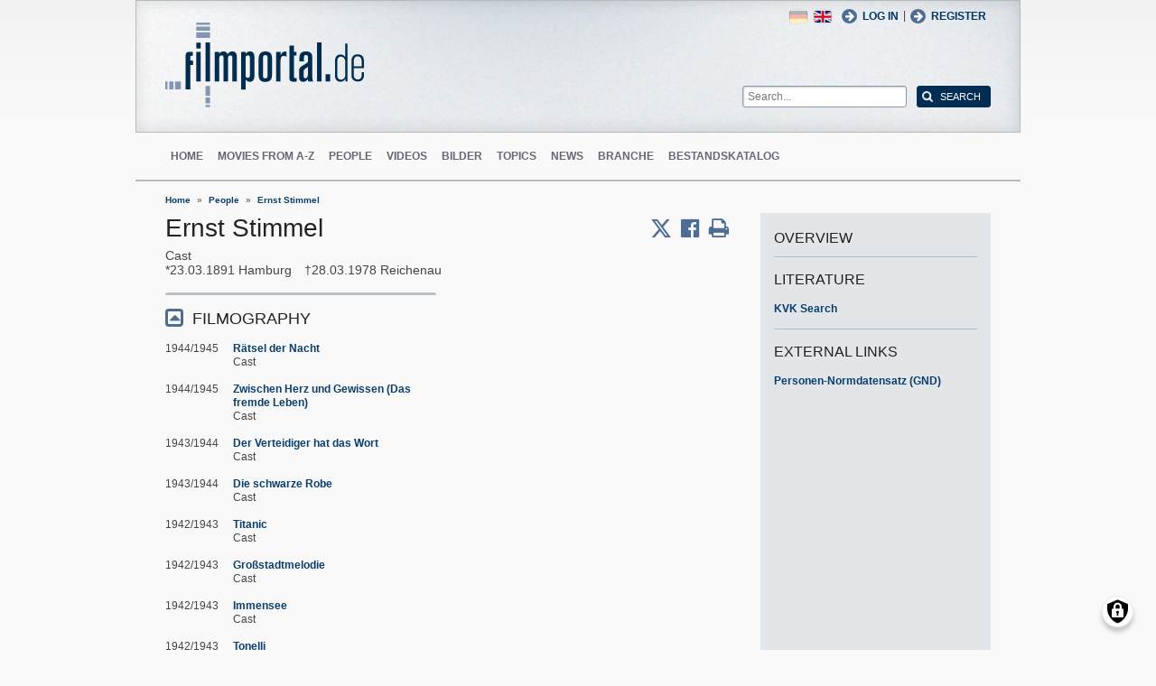

--- FILE ---
content_type: text/html; charset=UTF-8
request_url: https://www.filmportal.de/en/person/ernst-stimmel_f3013a3ef5c48ab5e03053d50b372643
body_size: 8091
content:
<!DOCTYPE html>
<html lang="en" dir="ltr">
  <head>
    <meta charset="utf-8" />
<noscript><style>form.antibot * :not(.antibot-message) { display: none !important; }</style>
</noscript><script>var _paq = _paq || [];(function(){var u=(("https:" == document.location.protocol) ? "https://piwik.werk21system.de/piwik/" : "https://piwik.werk21system.de/piwik/");_paq.push(["setSiteId", "190"]);_paq.push(["setTrackerUrl", u+"matomo.php"]);_paq.push(["setDoNotTrack", 1]);_paq.push(["disableCookies"]);if (!window.matomo_search_results_active) {_paq.push(["trackPageView"]);}_paq.push(["setIgnoreClasses", ["no-tracking","colorbox"]]);_paq.push(["enableLinkTracking"]);var d=document,g=d.createElement("script"),s=d.getElementsByTagName("script")[0];g.type="text/javascript";g.defer=true;g.async=true;g.src="/sites/default/files/matomo/matomo.js?t7iz4s";s.parentNode.insertBefore(g,s);})();</script>
<meta name="description" content="filmportal.de - die f&#252;hrende Plattform f&#252;r umfassende und zuverl&#228;ssige Informationen zu allen deutschen Kinofilmen - von den Anf&#228;ngen bis heute. filmportal.de - a leading platform for comprehensive, certified and reliable information on all German cinama films from their beginnings to the present day." />
<meta name="Generator" content="Drupal 10 (https://www.drupal.org)" />
<meta name="viewport" content="width=device-width, initial-scale=1" />
<link rel="icon" href="/themes/custom/filmportal/favicon.ico" type="image/vnd.microsoft.icon" />
<link rel="alternate" hreflang="en" href="https://www.filmportal.de/en/person/ernst-stimmel_f3013a3ef5c48ab5e03053d50b372643" />
<link rel="alternate" hreflang="de" href="https://www.filmportal.de/person/ernst-stimmel_2fb338c893624968a2b3cb4544ac2592" />
<link rel="canonical" href="https://www.filmportal.de/en/person/ernst-stimmel_f3013a3ef5c48ab5e03053d50b372643" />
<link rel="shortlink" href="https://www.filmportal.de/en/node/270775" />

    <title>Ernst Stimmel | filmportal.de</title>
    <link rel="stylesheet" media="all" href="/sites/default/files/css/css_fLYkfyRNmOBlXpmnGjIBNq0tlpi0leQ1SeJnZPhrT5k.css?delta=0&amp;language=en&amp;theme=filmportal&amp;include=eJxNjFEOwjAMQy9U1iNNoTUjLF1G0gLj9KBtTPxYz5b1EgmmTBbTDl29oiAkIfclnskPLnCnAR6SGmK2NpN0mUl02KZJrZDwGwGvKjyNv9New4WlzGqVZBPf7g229I17Sl9DZp3iQWEUMo1r_vNJHzDjjOCLV5RN9WA8Pa7ZFc1N8AEHxFSS" />
<link rel="stylesheet" media="all" href="/sites/default/files/css/css_xOl50woLpW6E6aFXw75OHZcWxw2ou1itDTvWPmZse7M.css?delta=1&amp;language=en&amp;theme=filmportal&amp;include=eJxNjFEOwjAMQy9U1iNNoTUjLF1G0gLj9KBtTPxYz5b1EgmmTBbTDl29oiAkIfclnskPLnCnAR6SGmK2NpN0mUl02KZJrZDwGwGvKjyNv9New4WlzGqVZBPf7g229I17Sl9DZp3iQWEUMo1r_vNJHzDjjOCLV5RN9WA8Pa7ZFc1N8AEHxFSS" />

    <script src="/libraries/klaro/dist/klaro-no-translations-no-css.js?t7iz4s" defer id="klaro-js"></script>

  </head>
  <body class="path-node page-node-type-person">
        <a href="#main-content" class="visually-hidden focusable skip-link">
      Skip to main content
    </a>
    
      <div class="dialog-off-canvas-main-canvas" data-off-canvas-main-canvas>
    
<div class="site-container">
  <header role="banner" class="site-header">
    <div class="layout-container">
      <div class="site-header--top">
        <span title="Toggle Menu" class="toggle-mobile-menu"></span>
        <div class="site-header--top-left"><div id="block-filmportal-branding" class="block block-system block-system-branding-block">
  
    
        <a href="/en" rel="home" class="site-logo">
      <img src="/themes/custom/filmportal/logo.svg" alt="Home" />
    </a>
      </div>

</div>
        <div class="site-header--top-right"><nav role="navigation" aria-labelledby="block-benutzermenu-menu" id="block-benutzermenu" class="block block-menu navigation menu--account">
            
  <h2 class="visually-hidden" id="block-benutzermenu-menu">Benutzermen&#252;</h2>
  

        
                <ul class="menu menu--level-1">
                    <li class="menu-item">
        <a href="/en/user/login" data-drupal-link-system-path="user/login">Log in</a>
              </li>
        </ul>
  


  </nav>
<div id="block-loginandregisterformpopup" class="block block-login-popup block-login-register-form-popup">
  
    
      <div class="Login-Register-popup-link"><span><a href="/en/user/login" class="use-ajax login-popup-form" data-dialog-type="modal">Log in</a></span> | <span><a href="/en/user/register" class="use-ajax login-popup-form" data-dialog-type="modal">Register</a></span></div>
  </div>
<div class="language-switcher-language-url block block-language block-language-blocklanguage-interface" id="block-sprachumschalter" role="navigation">
  
    
      <ul class="links"><li hreflang="en" data-drupal-link-system-path="node/270775" class="en is-active" aria-current="page"><a href="/en/person/ernst-stimmel_f3013a3ef5c48ab5e03053d50b372643" class="language-link is-active" hreflang="en" data-drupal-link-system-path="node/270775" aria-current="page">English</a></li><li hreflang="de" data-drupal-link-system-path="node/270775" class="de"><a href="/person/ernst-stimmel_2fb338c893624968a2b3cb4544ac2592" class="language-link" hreflang="de" data-drupal-link-system-path="node/270775">German</a></li></ul>
  </div>
<div class="general-search-form block block-fp-search block-general-search-block" data-drupal-selector="general-search-form" id="block-generalsearchblock">
  
    
      <form action="/en/search" method="get" id="general-search-form" accept-charset="UTF-8">
  <div class="js-form-item form-item js-form-type-textfield form-type-textfield js-form-item-search-api-fulltext form-item-search-api-fulltext form-no-label">
        <input placeholder="Search..." data-drupal-selector="edit-search-api-fulltext" type="text" id="edit-search-api-fulltext" name="search_api_fulltext" value="" size="60" maxlength="128" class="form-text" />

        </div>
<input data-drupal-selector="edit-submit" type="submit" id="edit-submit" value="Search" class="button js-form-submit form-submit" />

</form>

  </div>

</div>
      </div>
      <div class="site-header--navigation">
        <nav role="navigation" aria-labelledby="block-mainnavigation-menu" id="block-mainnavigation" class="block block-menu navigation menu--main">
            
  <h2 class="visually-hidden" id="block-mainnavigation-menu">Main navigation</h2>
  

        
                <ul class="menu menu--level-1">
                    <li class="menu-item">
        <a href="/en" data-drupal-link-system-path="&lt;front&gt;">Home</a>
              </li>
                <li class="menu-item">
        <a href="/en/movies" data-drupal-link-system-path="movies">Movies from A-Z</a>
              </li>
                <li class="menu-item">
        <a href="/en/people" data-drupal-link-system-path="people">People</a>
              </li>
                <li class="menu-item">
        <a href="/en/videos" data-drupal-link-system-path="videos">Videos</a>
              </li>
                <li class="menu-item">
        <a href="/en/image" data-drupal-link-system-path="image">Bilder</a>
              </li>
                <li class="menu-item">
        <a href="/en/topic" data-drupal-link-system-path="topic">Topics</a>
              </li>
                <li class="menu-item">
        <a href="/en/news" data-drupal-link-system-path="news">News</a>
              </li>
                <li class="menu-item">
        <a href="/en/sector" data-drupal-link-system-path="sector">Branche</a>
              </li>
                <li class="menu-item">
        <a href="/en/institutionstock" data-drupal-link-system-path="institutionstock">Bestandskatalog</a>
              </li>
        </ul>
  


  </nav>


      </div>
    </div>
  </header>

      <div class="site-main--featured site-main--full-width">
      <div id="block-breadcrumbs" class="block block-system block-system-breadcrumb-block">
  
    
        <nav class="breadcrumb" role="navigation" aria-labelledby="system-breadcrumb">
    <h2 id="system-breadcrumb" class="visually-hidden">Breadcrumb</h2>
    <ol>
          <li>
                  <a href="/en">Home</a>
              </li>
          <li>
                  <a href="/en/people">People</a>
              </li>
          <li>
                  <a href="/en/person/ernst-stimmel_f3013a3ef5c48ab5e03053d50b372643">Ernst Stimmel</a>
              </li>
        </ol>
  </nav>

  </div>


    </div>
  
  <main role="main" class="site-main">
    <a id="main-content" tabindex="-1"></a>    <div class="site-main--content">
            <div data-drupal-messages-fallback class="hidden"></div>
<div id="block-mainpagecontent" class="block block-system block-system-main-block">
  
    
      <div class="panel-2col-stacked " >
  
  <div class="panel-panel content">
    
    
<div  class="header-with-social">
    
            <div class="field field--name-dynamic-block-fieldnode-share-print-email field--type-ds field--label-hidden field__item"><a class="mobile-button-social"></a>
<div class="item-list">
  <div class="header">Share page <span class="close-btn"></span></div>
  <ul>
    <li class="first"><a target="blank" href="http://twitter.com/home/?status=https://www.filmportal.de/en/person/ernst-stimmel_f3013a3ef5c48ab5e03053d50b372643--Share page" title="Share on X" class="service-links-twitter" rel="nofollow"><span>Share on Twitter</span></a></li>
    <li><a target="blank" href="http://www.facebook.com/sharer.php?u=https://www.filmportal.de/en/person/ernst-stimmel_f3013a3ef5c48ab5e03053d50b372643&amp;t=Share page" title="Share on Facebook." class="service-links-facebook" rel="nofollow"><span>Share on Facebook</span></a></li>
    <li class="last"><a target="blank" href="/en/print/270775" class="print-link" title="Print this page"><span>Print page</span></a></li>
  </ul>
</div></div>
      
            <div class="field field--name-node-title field--type-ds field--label-hidden field__item"><h1>
  Ernst Stimmel
</h1>
</div>
      
  </div>
<div  class="person-meta">
    
            <div class="field field--name-person-generated-occupation field--type-ds field--label-hidden field__item">Cast</div>
            <span  class="field-birth-date">
        
            <time datetime="1891-03-23T12:00:00Z" class="datetime">23.03.1891</time>

      
  
    </span>

      <span  class="field-birth-city">
        
            Hamburg
      
  
    </span>

      <span  class="field-death-date">
        
            <time datetime="1978-03-28T12:00:00Z" class="datetime">28.03.1978</time>

      
  
    </span>

      <span  class="field-death-city">
        
            Reichenau
      
  
    </span>


  </div>
<div  class="person-info">
    
<div  class="person-info-right">
    
<div  class="effect-bounceslide field-group-accordion-wrapper">

<h3  class="field-group-format-toggler accordion-item field-group-accordion-active">
  <a href="#">Filmography</a>
</h3>
<div  class="field-group-format-wrapper">
          <div  class="field--name-dynamic-block-fieldnode-person-person-filmography">
        
            <div class="views-element-container"><div class="view view-person view-id-person view-display-id-person_filmography js-view-dom-id-5f6f60f0df67d64b48a65aa18a996ff8e8a9487e13849b6c7788e64bc11132cd">
  
    
      
      <div class="view-content">
          <div class="views-row"><div class="views-field views-field-field-movie-year-visible"><div class="field-content">1944/1945</div></div><div class="views-field views-field-title"><span class="field-content"><a href="/en/movie/ratsel-der-nacht_ea43d4a6ae225006e03053d50b37753d" hreflang="en">R&#228;tsel der Nacht</a></span></div><div class="views-field views-field-movie-person-occupations"><span class="field-content"><div class="item-list"><ul><li>Cast</li></ul></div></span></div></div>
    <div class="views-row"><div class="views-field views-field-field-movie-year-visible"><div class="field-content">1944/1945</div></div><div class="views-field views-field-title"><span class="field-content"><a href="/en/movie/zwischen-herz-und-gewissen-das-fremde-leben_ea43d4a793145006e03053d50b37753d" hreflang="en">Zwischen Herz und Gewissen (Das fremde Leben)</a></span></div><div class="views-field views-field-movie-person-occupations"><span class="field-content"><div class="item-list"><ul><li>Cast</li></ul></div></span></div></div>
    <div class="views-row"><div class="views-field views-field-field-movie-year-visible"><div class="field-content">1943/1944</div></div><div class="views-field views-field-title"><span class="field-content"><a href="/en/movie/der-verteidiger-hat-das-wort_ea43d4a732da5006e03053d50b37753d" hreflang="en">Der Verteidiger hat das Wort</a></span></div><div class="views-field views-field-movie-person-occupations"><span class="field-content"><div class="item-list"><ul><li>Cast</li></ul></div></span></div></div>
    <div class="views-row"><div class="views-field views-field-field-movie-year-visible"><div class="field-content">1943/1944</div></div><div class="views-field views-field-title"><span class="field-content"><a href="/en/movie/die-schwarze-robe_ea43d4a7728f5006e03053d50b37753d" hreflang="en">Die schwarze Robe</a></span></div><div class="views-field views-field-movie-person-occupations"><span class="field-content"><div class="item-list"><ul><li>Cast</li></ul></div></span></div></div>
    <div class="views-row"><div class="views-field views-field-field-movie-year-visible"><div class="field-content">1942/1943</div></div><div class="views-field views-field-title"><span class="field-content"><a href="/en/movie/titanic_ea43d4a6aab45006e03053d50b37753d" hreflang="en">Titanic</a></span></div><div class="views-field views-field-movie-person-occupations"><span class="field-content"><div class="item-list"><ul><li>Cast</li></ul></div></span></div></div>
    <div class="views-row"><div class="views-field views-field-field-movie-year-visible"><div class="field-content">1942/1943</div></div><div class="views-field views-field-title"><span class="field-content"><a href="/en/movie/grossstadtmelodie_ea43d4a69f375006e03053d50b37753d" hreflang="en">Gro&#223;stadtmelodie</a></span></div><div class="views-field views-field-movie-person-occupations"><span class="field-content"><div class="item-list"><ul><li>Cast</li></ul></div></span></div></div>
    <div class="views-row"><div class="views-field views-field-field-movie-year-visible"><div class="field-content">1942/1943</div></div><div class="views-field views-field-title"><span class="field-content"><a href="/en/movie/immensee_ea43d4a78bf35006e03053d50b37753d" hreflang="en">Immensee</a></span></div><div class="views-field views-field-movie-person-occupations"><span class="field-content"><div class="item-list"><ul><li>Cast</li></ul></div></span></div></div>
    <div class="views-row"><div class="views-field views-field-field-movie-year-visible"><div class="field-content">1942/1943</div></div><div class="views-field views-field-title"><span class="field-content"><a href="/en/movie/tonelli_ea43d4a6ca5a5006e03053d50b37753d" hreflang="en">Tonelli</a></span></div><div class="views-field views-field-movie-person-occupations"><span class="field-content"><div class="item-list"><ul><li>Cast</li></ul></div></span></div></div>
    <div class="views-row"><div class="views-field views-field-field-movie-year-visible"><div class="field-content">1942/1943</div></div><div class="views-field views-field-title"><span class="field-content"><a href="/en/movie/du-gehorst-zu-mir_ea43d4a69d185006e03053d50b37753d" hreflang="en">Du geh&#246;rst zu mir</a></span></div><div class="views-field views-field-movie-person-occupations"><span class="field-content"><div class="item-list"><ul><li>Cast</li></ul></div></span></div></div>
    <div class="views-row"><div class="views-field views-field-field-movie-year-visible"><div class="field-content">1943</div></div><div class="views-field views-field-title"><span class="field-content"><a href="/en/movie/ein-schoner-tag_ea43d4a736185006e03053d50b37753d" hreflang="en">Ein sch&#246;ner Tag</a></span></div><div class="views-field views-field-movie-person-occupations"><span class="field-content"><div class="item-list"><ul><li>Cast</li></ul></div></span></div></div>
    <div class="views-row"><div class="views-field views-field-field-movie-year-visible"><div class="field-content">1942/1943</div></div><div class="views-field views-field-title"><span class="field-content"><a href="/en/movie/germanin_ea43d4a777e05006e03053d50b37753d" hreflang="en">Germanin</a></span></div><div class="views-field views-field-movie-person-occupations"><span class="field-content"><div class="item-list"><ul><li>Cast</li></ul></div></span></div></div>
    <div class="views-row"><div class="views-field views-field-field-movie-year-visible"><div class="field-content">1942</div></div><div class="views-field views-field-title"><span class="field-content"><a href="/en/movie/meine-freundin-josefine_ea43d4a6cfcc5006e03053d50b37753d" hreflang="en">Meine Freundin Josefine</a></span></div><div class="views-field views-field-movie-person-occupations"><span class="field-content"><div class="item-list"><ul><li>Cast</li></ul></div></span></div></div>
    <div class="views-row"><div class="views-field views-field-field-movie-year-visible"><div class="field-content">1942</div></div><div class="views-field views-field-title"><span class="field-content"><a href="/en/movie/die-entlassung_ea43d4a792145006e03053d50b37753d" hreflang="en">Die Entlassung</a></span></div><div class="views-field views-field-movie-person-occupations"><span class="field-content"><div class="item-list"><ul><li>Cast</li></ul></div></span></div></div>
    <div class="views-row"><div class="views-field views-field-field-movie-year-visible"><div class="field-content">1940-1942</div></div><div class="views-field views-field-title"><span class="field-content"><a href="/en/movie/der-grosse-konig_ea43d4a69f6d5006e03053d50b37753d" hreflang="en">Der gro&#223;e K&#246;nig</a></span></div><div class="views-field views-field-movie-person-occupations"><span class="field-content"><div class="item-list"><ul><li>Cast</li></ul></div></span></div></div>
    <div class="views-row"><div class="views-field views-field-field-movie-year-visible"><div class="field-content">1942</div></div><div class="views-field views-field-title"><span class="field-content"><a href="/en/movie/der-seniorchef_ea43d4a6e1a25006e03053d50b37753d" hreflang="en">Der Seniorchef</a></span></div><div class="views-field views-field-movie-person-occupations"><span class="field-content"><div class="item-list"><ul><li>Cast</li></ul></div></span></div></div>
    <div class="views-row"><div class="views-field views-field-field-movie-year-visible"><div class="field-content">1941</div></div><div class="views-field views-field-title"><span class="field-content"><a href="/en/movie/immer-nur-du_ea43d4a6a15b5006e03053d50b37753d" hreflang="en">Immer nur... Du!</a></span></div><div class="views-field views-field-movie-person-occupations"><span class="field-content"><div class="item-list"><ul><li>Cast</li></ul></div></span></div></div>
    <div class="views-row"><div class="views-field views-field-field-movie-year-visible"><div class="field-content">1940/1941</div></div><div class="views-field views-field-title"><span class="field-content"><a href="/en/movie/der-gasmann_ea43d4a6a01c5006e03053d50b37753d" hreflang="en">Der Gasmann</a></span></div><div class="views-field views-field-movie-person-occupations"><span class="field-content"><div class="item-list"><ul><li>Cast</li></ul></div></span></div></div>
    <div class="views-row"><div class="views-field views-field-field-movie-year-visible"><div class="field-content">1940/1941</div></div><div class="views-field views-field-title"><span class="field-content"><a href="/en/movie/kampfgeschwader-lutzow_ea43d4a78b535006e03053d50b37753d" hreflang="en">Kampfgeschwader L&#252;tzow</a></span></div><div class="views-field views-field-movie-person-occupations"><span class="field-content"><div class="item-list"><ul><li>Cast</li></ul></div></span></div></div>
    <div class="views-row"><div class="views-field views-field-field-movie-year-visible"><div class="field-content">1940/1941</div></div><div class="views-field views-field-title"><span class="field-content"><a href="/en/movie/blutsbruderschaft_ea43d4a75ac95006e03053d50b37753d" hreflang="en">Blutsbr&#252;derschaft</a></span></div><div class="views-field views-field-movie-person-occupations"><span class="field-content"><div class="item-list"><ul><li>Cast</li></ul></div></span></div></div>
    <div class="views-row"><div class="views-field views-field-field-movie-year-visible"><div class="field-content">1940</div></div><div class="views-field views-field-title"><span class="field-content"><a href="/en/movie/bismarck_ea43d4a758d15006e03053d50b37753d" hreflang="en">Bismarck</a></span></div><div class="views-field views-field-movie-person-occupations"><span class="field-content"><div class="item-list"><ul><li>Cast</li></ul></div></span></div></div>
    <div class="views-row"><div class="views-field views-field-field-movie-year-visible"><div class="field-content">1940</div></div><div class="views-field views-field-title"><span class="field-content"><a href="/en/movie/die-unvollkommene-liebe_ea43d4a7ab7d5006e03053d50b37753d" hreflang="en">Die unvollkommene Liebe</a></span></div><div class="views-field views-field-movie-person-occupations"><span class="field-content"><div class="item-list"><ul><li>Cast</li></ul></div></span></div></div>
    <div class="views-row"><div class="views-field views-field-field-movie-year-visible"><div class="field-content">1940</div></div><div class="views-field views-field-title"><span class="field-content"><a href="/en/movie/jud-suss_ea43d4a7915e5006e03053d50b37753d" hreflang="en">Jud S&#252;&#223;</a></span></div><div class="views-field views-field-movie-person-occupations"><span class="field-content"><div class="item-list"><ul><li>Cast</li></ul></div></span></div></div>
    <div class="views-row"><div class="views-field views-field-field-movie-year-visible"><div class="field-content">1940</div></div><div class="views-field views-field-title"><span class="field-content"><a href="/en/movie/die-rothschilds_ea43d4a6a8045006e03053d50b37753d" hreflang="en">Die Rothschilds</a></span></div><div class="views-field views-field-movie-person-occupations"><span class="field-content"><div class="item-list"><ul><li>Cast</li></ul></div></span></div></div>
    <div class="views-row"><div class="views-field views-field-field-movie-year-visible"><div class="field-content">1939/1940</div></div><div class="views-field views-field-title"><span class="field-content"><a href="/en/movie/die-gute-sieben_ea43d4a6ed6e5006e03053d50b37753d" hreflang="en">Die gute Sieben</a></span></div><div class="views-field views-field-movie-person-occupations"><span class="field-content"><div class="item-list"><ul><li>Cast</li></ul></div></span></div></div>
    <div class="views-row"><div class="views-field views-field-field-movie-year-visible"><div class="field-content">1940</div></div><div class="views-field views-field-title"><span class="field-content"><a href="/en/movie/die-drei-codonas_ea43d4a69cff5006e03053d50b37753d" hreflang="en">Die drei Codonas</a></span></div><div class="views-field views-field-movie-person-occupations"><span class="field-content"><div class="item-list"><ul><li>Cast</li></ul></div></span></div></div>
    <div class="views-row"><div class="views-field views-field-field-movie-year-visible"><div class="field-content">1936</div></div><div class="views-field views-field-title"><span class="field-content"><a href="/en/movie/skandal-um-die-fledermaus_ea43d4a6c0155006e03053d50b37753d" hreflang="en">Skandal um die Fledermaus</a></span></div><div class="views-field views-field-movie-person-occupations"><span class="field-content"><div class="item-list"><ul><li>Cast</li></ul></div></span></div></div>
    <div class="views-row"><div class="views-field views-field-field-movie-year-visible"><div class="field-content">1938/1939</div></div><div class="views-field views-field-title"><span class="field-content"><a href="/en/movie/ich-verweigere-die-aussage_ea43d4a6e6ce5006e03053d50b37753d" hreflang="en">Ich verweigere die Aussage</a></span></div><div class="views-field views-field-movie-person-occupations"><span class="field-content"><div class="item-list"><ul><li>Cast</li></ul></div></span></div></div>
    <div class="views-row"><div class="views-field views-field-field-movie-year-visible"><div class="field-content">1938/1939</div></div><div class="views-field views-field-title"><span class="field-content"><a href="/en/movie/der-vierte-kommt-nicht_ea43d4a6d0a25006e03053d50b37753d" hreflang="en">Der Vierte kommt nicht</a></span></div><div class="views-field views-field-movie-person-occupations"><span class="field-content"><div class="item-list"><ul><li>Cast</li></ul></div></span></div></div>
    <div class="views-row"><div class="views-field views-field-field-movie-year-visible"><div class="field-content">1939</div></div><div class="views-field views-field-title"><span class="field-content"><a href="/en/movie/dein-leben-gehort-mir_ea43d4a6b3ae5006e03053d50b37753d" hreflang="en">Dein Leben geh&#246;rt mir!</a></span></div><div class="views-field views-field-movie-person-occupations"><span class="field-content"><div class="item-list"><ul><li>Cast</li></ul></div></span></div></div>
    <div class="views-row"><div class="views-field views-field-field-movie-year-visible"><div class="field-content">1939</div></div><div class="views-field views-field-title"><span class="field-content"><a href="/en/movie/sensationsprozess-casilla_ea43d4a711b65006e03053d50b37753d" hreflang="en">Sensationsproze&#223; Casilla</a></span></div><div class="views-field views-field-movie-person-occupations"><span class="field-content"><div class="item-list"><ul><li>Cast</li></ul></div></span></div></div>
    <div class="views-row"><div class="views-field views-field-field-movie-year-visible"><div class="field-content">1937/1938</div></div><div class="views-field views-field-title"><span class="field-content"><a href="/en/movie/es-leuchten-die-sterne_ea43d4a69e1b5006e03053d50b37753d" hreflang="en">Es leuchten die Sterne</a></span></div><div class="views-field views-field-movie-person-occupations"><span class="field-content"><div class="item-list"><ul><li>Cast</li></ul></div></span></div></div>
    <div class="views-row"><div class="views-field views-field-field-movie-year-visible"><div class="field-content">1937/1938</div></div><div class="views-field views-field-title"><span class="field-content"><a href="/en/movie/die-umwege-des-schonen-karl_ea43d4a6aaea5006e03053d50b37753d" hreflang="en">Die Umwege des sch&#246;nen Karl</a></span></div><div class="views-field views-field-movie-person-occupations"><span class="field-content"><div class="item-list"><ul><li>Cast</li></ul></div></span></div></div>
    <div class="views-row"><div class="views-field views-field-field-movie-year-visible"><div class="field-content">1938</div></div><div class="views-field views-field-title"><span class="field-content"><a href="/en/movie/anna-favetti_ea43d4a698af5006e03053d50b37753d" hreflang="en">Anna Favetti</a></span></div><div class="views-field views-field-movie-person-occupations"><span class="field-content"><div class="item-list"><ul><li>Cast</li></ul></div></span></div></div>
    <div class="views-row"><div class="views-field views-field-field-movie-year-visible"><div class="field-content">1938</div></div><div class="views-field views-field-title"><span class="field-content"><a href="/en/movie/zwei-frauen_ea43d4a777ea5006e03053d50b37753d" hreflang="en">Zwei Frauen</a></span></div><div class="views-field views-field-movie-person-occupations"><span class="field-content"><div class="item-list"><ul><li>Cast</li></ul></div></span></div></div>
    <div class="views-row"><div class="views-field views-field-field-movie-year-visible"><div class="field-content">1937</div></div><div class="views-field views-field-title"><span class="field-content"><a href="/en/movie/der-biberpelz_ea43d4a78fc75006e03053d50b37753d" hreflang="en">Der Biberpelz</a></span></div><div class="views-field views-field-movie-person-occupations"><span class="field-content"><div class="item-list"><ul><li>Cast</li></ul></div></span></div></div>
    <div class="views-row"><div class="views-field views-field-field-movie-year-visible"><div class="field-content">1937</div></div><div class="views-field views-field-title"><span class="field-content"><a href="/en/movie/der-katzensteg_ea43d4a6d23d5006e03053d50b37753d" hreflang="en">Der Katzensteg</a></span></div><div class="views-field views-field-movie-person-occupations"><span class="field-content"><div class="item-list"><ul><li>Cast</li></ul></div></span></div></div>
    <div class="views-row"><div class="views-field views-field-field-movie-year-visible"><div class="field-content">1936/1937</div></div><div class="views-field views-field-title"><span class="field-content"><a href="/en/movie/togger_ea43d4a75c2f5006e03053d50b37753d" hreflang="en">Togger</a></span></div><div class="views-field views-field-movie-person-occupations"><span class="field-content"><div class="item-list"><ul><li>Cast</li></ul></div></span></div></div>
    <div class="views-row"><div class="views-field views-field-field-movie-year-visible"><div class="field-content">1936/1937</div></div><div class="views-field views-field-title"><span class="field-content"><a href="/en/movie/vorsicht-am-platze-vorsicht-vorsicht-vorsicht_ea43d4a77ee85006e03053d50b37753d" hreflang="en">Vorsicht am Platze. Vorsicht, Vorsicht, Vorsicht!</a></span></div><div class="views-field views-field-movie-person-occupations"><span class="field-content"><div class="item-list"><ul><li>Cast</li></ul></div></span></div></div>
    <div class="views-row"><div class="views-field views-field-field-movie-year-visible"><div class="field-content">1936</div></div><div class="views-field views-field-title"><span class="field-content"><a href="/en/movie/spiel-an-bord_ea43d4a71de95006e03053d50b37753d" hreflang="en">Spiel an Bord</a></span></div><div class="views-field views-field-movie-person-occupations"><span class="field-content"><div class="item-list"><ul><li>Cast</li></ul></div></span></div></div>
    <div class="views-row"><div class="views-field views-field-field-movie-year-visible"><div class="field-content">1935/1936</div></div><div class="views-field views-field-title"><span class="field-content"><a href="/en/movie/madchenjahre-einer-konigin_ea43d4a78c9e5006e03053d50b37753d" hreflang="en">M&#228;dchenjahre einer K&#246;nigin</a></span></div><div class="views-field views-field-movie-person-occupations"><span class="field-content"><div class="item-list"><ul><li>Cast</li></ul></div></span></div></div>
    <div class="views-row"><div class="views-field views-field-field-movie-year-visible"><div class="field-content">1935/1936</div></div><div class="views-field views-field-title"><span class="field-content"><a href="/en/movie/fahrmann-maria_ea43d4a7609d5006e03053d50b37753d" hreflang="en">F&#228;hrmann Maria</a></span></div><div class="views-field views-field-movie-person-occupations"><span class="field-content"><div class="item-list"><ul><li>Cast</li></ul></div></span></div></div>

    </div>
  
      
          </div>
</div>

      
  
    </div>


</div>
</div>

  </div>
  </div>
  </div>

  <div class="panel-panel sidebar">
    
            <div class="field field--name-dynamic-block-fieldnode-overview-title field--type-ds field--label-hidden field__item"><h2 class="overview-link">Overview</h2>
</div>
            <div  class="panel-pane">
            <h3  class="field-label-above">Literature</h3>
  
            <a href="https://kvk.bibliothek.kit.edu?kataloge=KOBV&amp;TI=Ernst%20Stimmel&amp;autosubmit=" target="_blank">KVK Search</a>
      
  
    </div>

      <div  class="panel-pane">
            <h3  class="field-label-above">External Links</h3>
  
      <div><a href="http://d-nb.info/gnd/107736489">Personen-Normdatensatz (GND)</a></div>
      
  
    </div>


  </div>

  </div>


  </div>


    </div>

      </main>

  <footer role="contentinfo" class="site-footer">
    <div class="layout-container">
      
      <div class="site-footer--navigation">
          
                <ul class="menu menu--level-1">
                    <li class="menu-item">
        <a href="/en/page/the-mission-of-filmportalde" data-drupal-link-system-path="node/1169945">About us</a>
              </li>
                <li class="menu-item">
        <a href="/en/kontakt" data-drupal-link-system-path="contact/kontaktformular">Contact</a>
              </li>
                <li class="menu-item">
        <a href="/en/newsletter/archive" data-drupal-link-system-path="newsletter/archive">Newsletter</a>
              </li>
                <li class="menu-item">
        <a href="/en/sitemap" data-drupal-link-system-path="sitemap">Sitemap</a>
              </li>
                <li class="menu-item">
        <a href="/en/page/data-privacy" data-drupal-link-system-path="node/1169937">Data privacy</a>
              </li>
                <li class="menu-item">
        <a href="/en/page/masthead" data-drupal-link-system-path="node/1169935">Masthead</a>
              </li>
                <li class="menu-item">
        <a href="/en/feed/movies" data-drupal-link-system-path="feed/movies">RSS Movies</a>
              </li>
                <li class="menu-item">
        <a href="/en/feed/news" data-drupal-link-system-path="feed/news">RSS News</a>
              </li>
        </ul>
  




      </div>
    </div>
  </footer>
</div>

<nav class="mobile-menu">
  <div class="mobile-menu-container">
    <span title="Close Menu" class="mobile-menu-close"></span>
    <div id="block-sitebranding-2" class="block block-system block-system-branding-block">
  
    
        <a href="/en" rel="home" class="site-logo">
      <img src="/themes/custom/filmportal/logo.svg" alt="Home" />
    </a>
      </div>
<nav role="navigation" aria-labelledby="block-hauptnavigation-menu" id="block-hauptnavigation" class="block block-menu navigation menu--main">
            
  <h2 class="visually-hidden" id="block-hauptnavigation-menu">Hauptnavigation</h2>
  

        
                <ul class="menu menu--level-1">
                    <li class="menu-item">
        <a href="/en" data-drupal-link-system-path="&lt;front&gt;">Home</a>
              </li>
                <li class="menu-item">
        <a href="/en/movies" data-drupal-link-system-path="movies">Movies from A-Z</a>
              </li>
                <li class="menu-item">
        <a href="/en/people" data-drupal-link-system-path="people">People</a>
              </li>
                <li class="menu-item">
        <a href="/en/videos" data-drupal-link-system-path="videos">Videos</a>
              </li>
                <li class="menu-item">
        <a href="/en/image" data-drupal-link-system-path="image">Bilder</a>
              </li>
                <li class="menu-item">
        <a href="/en/topic" data-drupal-link-system-path="topic">Topics</a>
              </li>
                <li class="menu-item">
        <a href="/en/news" data-drupal-link-system-path="news">News</a>
              </li>
                <li class="menu-item">
        <a href="/en/sector" data-drupal-link-system-path="sector">Branche</a>
              </li>
                <li class="menu-item">
        <a href="/en/institutionstock" data-drupal-link-system-path="institutionstock">Bestandskatalog</a>
              </li>
        </ul>
  


  </nav>
<div id="block-loginandregisterformpopup-2" class="block block-login-popup block-login-register-form-popup">
  
    
      <div class="Login-Register-popup-link"><span><a href="/en/user/login" class="use-ajax login-popup-form" data-dialog-type="modal">Log in</a></span> | <span><a href="/en/user/register" class="use-ajax login-popup-form" data-dialog-type="modal">Register</a></span></div>
  </div>
<div class="language-switcher-language-url block block-language block-language-blocklanguage-interface" id="block-languageswitcher" role="navigation">
  
    
      <ul class="links"><li hreflang="en" data-drupal-link-system-path="node/270775" class="en is-active" aria-current="page"><a href="/en/person/ernst-stimmel_f3013a3ef5c48ab5e03053d50b372643" class="language-link is-active" hreflang="en" data-drupal-link-system-path="node/270775" aria-current="page">English</a></li><li hreflang="de" data-drupal-link-system-path="node/270775" class="de"><a href="/person/ernst-stimmel_2fb338c893624968a2b3cb4544ac2592" class="language-link" hreflang="de" data-drupal-link-system-path="node/270775">German</a></li></ul>
  </div>


  </div>
</nav>
<div class="menu-overlay"></div>


<!--  <:3  )~~  -->

  </div>

    
    <script type="application/json" data-drupal-selector="drupal-settings-json">{"path":{"baseUrl":"\/","pathPrefix":"en\/","currentPath":"node\/270775","currentPathIsAdmin":false,"isFront":false,"currentLanguage":"en"},"pluralDelimiter":"\u0003","suppressDeprecationErrors":true,"ajaxPageState":{"libraries":"[base64]","theme":"filmportal","theme_token":null},"ajaxTrustedUrl":{"\/en\/search":true},"klaro":{"config":{"elementId":"klaro","storageMethod":"cookie","cookieName":"klaro","cookieExpiresAfterDays":180,"cookieDomain":"","groupByPurpose":false,"acceptAll":true,"hideDeclineAll":false,"hideLearnMore":false,"learnMoreAsButton":true,"additionalClass":" hide-consent-dialog-title learn-more-as-button klaro-theme-filmportal","htmlTexts":false,"autoFocus":true,"privacyPolicy":"\/en","lang":"en","services":[{"name":"cms","default":true,"title":"Functional","description":"Store data (e.g. cookie for user session) in your browser (required to use this website).","purposes":["cms"],"callbackCode":"","cookies":[["^[SESS|SSESS]","",""]],"required":true,"optOut":false,"onlyOnce":false,"contextualConsentOnly":false,"contextualConsentText":"","wrapperIdentifier":[],"translations":{"en":{"title":"Functional"}}},{"name":"klaro","default":true,"title":"Consent manager","description":"Klaro! Cookie \u0026 Consent manager saves your consent status in the browser.","purposes":["cms"],"callbackCode":"","cookies":[["klaro","",""]],"required":true,"optOut":false,"onlyOnce":false,"contextualConsentOnly":false,"contextualConsentText":"","wrapperIdentifier":[],"translations":{"en":{"title":"Consent manager"}}},{"name":"vimeo","default":false,"title":"Vimeo","description":"Vimeo is a video sharing platform by Vimeo, LLC (USA).","purposes":["external_content"],"callbackCode":"","cookies":[],"required":false,"optOut":false,"onlyOnce":false,"contextualConsentOnly":false,"contextualConsentText":"","wrapperIdentifier":[],"translations":{"en":{"title":"Vimeo"}}},{"name":"youtube","default":false,"title":"YouTube","description":"YouTube is an online video sharing platform owned by Google.","purposes":["external_content"],"callbackCode":"","cookies":[],"required":false,"optOut":false,"onlyOnce":false,"contextualConsentOnly":false,"contextualConsentText":"","wrapperIdentifier":[],"translations":{"en":{"title":"YouTube"}}}],"translations":{"en":{"consentModal":{"title":"Use of personal data and cookies","description":"Please choose the services and 3rd party applications we would like to use.\n","privacyPolicy":{"name":"privacy policy","text":"To learn more, please read our {privacyPolicy}.\n"}},"consentNotice":{"title":"Use of personal data and cookies","changeDescription":"There were changes since your last visit, please update your consent.","description":"We use cookies and process personal data for the following purposes: {purposes}.\n","learnMore":"Customize","privacyPolicy":{"name":"privacy policy"}},"ok":"Accept","save":"Save","decline":"Decline","close":"Close","acceptAll":"Accept all","acceptSelected":"Accept selected","service":{"disableAll":{"title":"Toggle all services","description":"Use this switch to enable\/disable all services."},"optOut":{"title":"(opt-out)","description":"This service is loaded by default (opt-out possible)."},"required":{"title":"(always required)","description":"This service is always required."},"purposes":"Purposes","purpose":"Purpose"},"contextualConsent":{"acceptAlways":"Always","acceptOnce":"Yes (this time)","description":"Load external content supplied by {title}?"},"poweredBy":"Powered by Klaro!","purposeItem":{"service":"Service","services":"Services"},"privacyPolicy":{"name":"privacy policy","text":"To learn more, please read our {privacyPolicy}.\n"},"purposes":{"cms":{"title":"Functional","description":""},"advertising":{"title":"Advertising and Marketing","description":""},"analytics":{"title":"Analytics","description":""},"livechat":{"title":"Live chat","description":""},"security":{"title":"Security","description":""},"styling":{"title":"Styling","description":""},"external_content":{"title":"Embedded external content","description":""}}}},"showNoticeTitle":true,"styling":{"theme":["light"]}},"dialog_mode":"silent","show_toggle_button":true,"toggle_button_icon":null,"show_close_button":true,"exclude_urls":[],"disable_urls":[]},"matomo":{"disableCookies":true,"trackMailto":true},"data":{"extlink":{"extTarget":true,"extTargetAppendNewWindowLabel":"(opens in a new window)","extTargetNoOverride":false,"extNofollow":false,"extTitleNoOverride":false,"extNoreferrer":false,"extFollowNoOverride":false,"extClass":"0","extLabel":"(link is external)","extImgClass":false,"extSubdomains":false,"extExclude":"(.*\\.w21\\.it)|(filmportal\\.de)|(www\\.filmportal\\.de)","extInclude":"","extCssExclude":"","extCssInclude":"","extCssExplicit":"","extAlert":false,"extAlertText":"This link will take you to an external web site. We are not responsible for their content.","extHideIcons":false,"mailtoClass":"0","telClass":"","mailtoLabel":"(link sends email)","telLabel":"(link is a phone number)","extUseFontAwesome":false,"extIconPlacement":"append","extPreventOrphan":false,"extFaLinkClasses":"fa fa-external-link","extFaMailtoClasses":"fa fa-envelope-o","extAdditionalLinkClasses":"","extAdditionalMailtoClasses":"","extAdditionalTelClasses":"","extFaTelClasses":"fa fa-phone","whitelistedDomains":null,"extExcludeNoreferrer":""}},"field_group":{"html_element":{"mode":"full","context":"view","settings":{"label":"Person headers","classes":"header-with-social","id":"","element":"div","show_label":false,"label_element":"h3","attributes":"","effect":"none","speed":"fast"}},"accordion":{"mode":"full","context":"view","settings":{"classes":"","id":"","effect":"bounceslide"}},"accordion_item":{"mode":"full","context":"view","settings":{"classes":"","id":"","formatter":"open","description":""}}},"views":{"ajax_path":"\/en\/views\/ajax","ajaxViews":{"views_dom_id:5f6f60f0df67d64b48a65aa18a996ff8e8a9487e13849b6c7788e64bc11132cd":{"view_name":"person","view_display_id":"person_filmography","view_args":"270775","view_path":"\/node\/270775","view_base_path":"people\/born","view_dom_id":"5f6f60f0df67d64b48a65aa18a996ff8e8a9487e13849b6c7788e64bc11132cd","pager_element":0}}},"user":{"uid":0,"permissionsHash":"623e9be8826aeba77845215ea2f8a11112d8a8e56eb417c95511f7fa890f57b8"}}</script>
<script src="/sites/default/files/js/js_u2qwolB4ARs0YnfWc_yivEB58iNAy4GSX56KSayhFv0.js?scope=footer&amp;delta=0&amp;language=en&amp;theme=filmportal&amp;include=eJw9jVEOgzAMQy8UNUdCWRtQRoqrUDaOP9SN_diy_SRnhHKJo4mnYuJYkjzlJD2727be0y_SbOplWgJHmyRnRDFsPCOq9K6R_t1Fem2ILs4P2ZVWlwAPpQtGBX-NXqbvnYeO7w-OHzlL"></script>

  </body>
</html>
